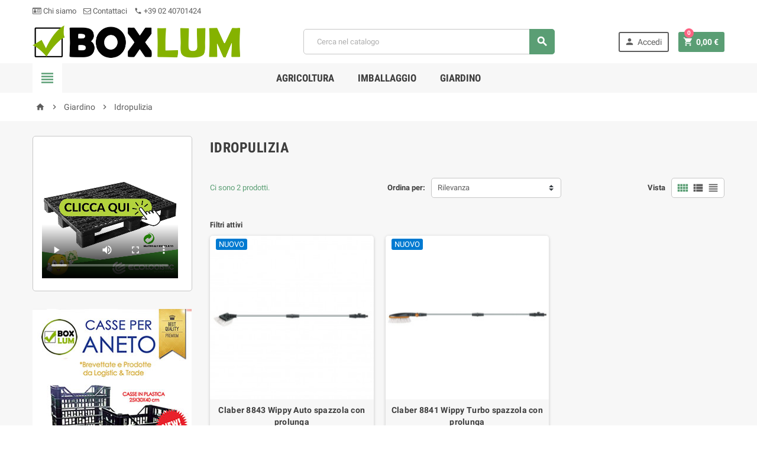

--- FILE ---
content_type: text/html; charset=utf-8
request_url: https://www.boxlum.it/268-Idropulizia
body_size: 15281
content:
<!doctype html>
<html lang="it">
  <head>
    
      
  <meta charset="utf-8">


  <meta http-equiv="x-ua-compatible" content="ie=edge">



  <title>Idropulizia</title>
  <meta name="description" content="">
  <meta name="keywords" content="">
        <link rel="canonical" href="https://www.boxlum.it/268-Idropulizia">
    
                  <link rel="alternate" href="https://www.boxlum.it/268-Idropulizia" hreflang="it">
            



  <meta name="viewport" content="width=device-width, initial-scale=1, shrink-to-fit=no">



  <link rel="icon" type="image/vnd.microsoft.icon" href="/img/favicon.ico?1554188767">
  <link rel="shortcut icon" type="image/x-icon" href="/img/favicon.ico?1554188767">



    <link rel="stylesheet" href="https://www.boxlum.it/themes/ZOneTheme/assets/cache/theme-65e05842.css" type="text/css" media="all">




<!-- Global site tag (gtag.js) - Google Ads: 562916963 -->
<script async src="https://www.googletagmanager.com/gtag/js?id=AW-562916963"></script>
<script>
  window.dataLayer = window.dataLayer || [];
  function gtag(){dataLayer.push(arguments);}
  gtag('js', new Date());
  gtag('config', 'AW-562916963');
</script>



<!-- Event snippet for Acquisto Google ads conversion page -->
<script>
  gtag('event', 'conversion', {
      'send_to': 'AW-562916963/Jaa5CKeUoOwBEOPctYwC',
      'value': 1.0,
      'currency': 'EUR',
      'transaction_id': ''
  });
</script>



    <script type="text/javascript">
        var prestashop = {"cart":{"products":[],"totals":{"total":{"type":"total","label":"Totale","amount":0,"value":"0,00\u00a0\u20ac"},"total_including_tax":{"type":"total","label":"Totale (tasse incl.)","amount":0,"value":"0,00\u00a0\u20ac"},"total_excluding_tax":{"type":"total","label":"Totale (tasse escl.)","amount":0,"value":"0,00\u00a0\u20ac"}},"subtotals":{"products":{"type":"products","label":"Totale parziale","amount":0,"value":"0,00\u00a0\u20ac"},"discounts":null,"shipping":{"type":"shipping","label":"Spedizione","amount":0,"value":"Gratis"},"tax":null},"products_count":0,"summary_string":"0 articoli","vouchers":{"allowed":1,"added":[]},"discounts":[],"minimalPurchase":0,"minimalPurchaseRequired":""},"currency":{"name":"Euro","iso_code":"EUR","iso_code_num":"978","sign":"\u20ac"},"customer":{"lastname":null,"firstname":null,"email":null,"birthday":null,"newsletter":null,"newsletter_date_add":null,"optin":null,"website":null,"company":null,"siret":null,"ape":null,"is_logged":false,"gender":{"type":null,"name":null},"addresses":[]},"language":{"name":"Italiano (Italian)","iso_code":"it","locale":"it-IT","language_code":"it","is_rtl":"0","date_format_lite":"d\/m\/Y","date_format_full":"d\/m\/Y H:i:s","id":1},"page":{"title":"","canonical":"https:\/\/www.boxlum.it\/268-Idropulizia","meta":{"title":"Idropulizia","description":"","keywords":"","robots":"index"},"page_name":"category","body_classes":{"lang-it":true,"lang-rtl":false,"country-IT":true,"currency-EUR":true,"layout-left-column":true,"page-category":true,"tax-display-disabled":true,"category-id-268":true,"category-Idropulizia":true,"category-id-parent-14":true,"category-depth-level-3":true},"admin_notifications":[]},"shop":{"name":"boxlum.it","logo":"\/img\/boxlumit-logo-1554188606.jpg","stores_icon":"\/img\/logo_stores.png","favicon":"\/img\/favicon.ico"},"urls":{"base_url":"https:\/\/www.boxlum.it\/","current_url":"https:\/\/www.boxlum.it\/268-Idropulizia","shop_domain_url":"https:\/\/www.boxlum.it","img_ps_url":"https:\/\/www.boxlum.it\/img\/","img_cat_url":"https:\/\/www.boxlum.it\/img\/c\/","img_lang_url":"https:\/\/www.boxlum.it\/img\/l\/","img_prod_url":"https:\/\/www.boxlum.it\/img\/p\/","img_manu_url":"https:\/\/www.boxlum.it\/img\/m\/","img_sup_url":"https:\/\/www.boxlum.it\/img\/su\/","img_ship_url":"https:\/\/www.boxlum.it\/img\/s\/","img_store_url":"https:\/\/www.boxlum.it\/img\/st\/","img_col_url":"https:\/\/www.boxlum.it\/img\/co\/","img_url":"https:\/\/www.boxlum.it\/themes\/ZOneTheme\/assets\/img\/","css_url":"https:\/\/www.boxlum.it\/themes\/ZOneTheme\/assets\/css\/","js_url":"https:\/\/www.boxlum.it\/themes\/ZOneTheme\/assets\/js\/","pic_url":"https:\/\/www.boxlum.it\/upload\/","pages":{"address":"https:\/\/www.boxlum.it\/indirizzo","addresses":"https:\/\/www.boxlum.it\/indirizzi","authentication":"https:\/\/www.boxlum.it\/login","cart":"https:\/\/www.boxlum.it\/carrello","category":"https:\/\/www.boxlum.it\/index.php?controller=category","cms":"https:\/\/www.boxlum.it\/index.php?controller=cms","contact":"https:\/\/www.boxlum.it\/contattaci","discount":"https:\/\/www.boxlum.it\/buoni-sconto","guest_tracking":"https:\/\/www.boxlum.it\/tracciatura-ospite","history":"https:\/\/www.boxlum.it\/cronologia-ordini","identity":"https:\/\/www.boxlum.it\/dati-personali","index":"https:\/\/www.boxlum.it\/","my_account":"https:\/\/www.boxlum.it\/account","order_confirmation":"https:\/\/www.boxlum.it\/conferma-ordine","order_detail":"https:\/\/www.boxlum.it\/index.php?controller=order-detail","order_follow":"https:\/\/www.boxlum.it\/segui-ordine","order":"https:\/\/www.boxlum.it\/ordine","order_return":"https:\/\/www.boxlum.it\/index.php?controller=order-return","order_slip":"https:\/\/www.boxlum.it\/buono-ordine","pagenotfound":"https:\/\/www.boxlum.it\/pagina-non-trovata","password":"https:\/\/www.boxlum.it\/recupero-password","pdf_invoice":"https:\/\/www.boxlum.it\/index.php?controller=pdf-invoice","pdf_order_return":"https:\/\/www.boxlum.it\/index.php?controller=pdf-order-return","pdf_order_slip":"https:\/\/www.boxlum.it\/index.php?controller=pdf-order-slip","prices_drop":"https:\/\/www.boxlum.it\/offerte","product":"https:\/\/www.boxlum.it\/index.php?controller=product","search":"https:\/\/www.boxlum.it\/ricerca","sitemap":"https:\/\/www.boxlum.it\/Mappa del sito","stores":"https:\/\/www.boxlum.it\/negozi","supplier":"https:\/\/www.boxlum.it\/fornitori","register":"https:\/\/www.boxlum.it\/login?create_account=1","order_login":"https:\/\/www.boxlum.it\/ordine?login=1"},"alternative_langs":{"it":"https:\/\/www.boxlum.it\/268-Idropulizia"},"theme_assets":"\/themes\/ZOneTheme\/assets\/","actions":{"logout":"https:\/\/www.boxlum.it\/?mylogout="},"no_picture_image":{"bySize":{"cart_default":{"url":"https:\/\/www.boxlum.it\/img\/p\/it-default-cart_default.jpg","width":90,"height":90},"small_default":{"url":"https:\/\/www.boxlum.it\/img\/p\/it-default-small_default.jpg","width":90,"height":90},"home_default":{"url":"https:\/\/www.boxlum.it\/img\/p\/it-default-home_default.jpg","width":278,"height":278},"medium_default":{"url":"https:\/\/www.boxlum.it\/img\/p\/it-default-medium_default.jpg","width":455,"height":455},"large_default":{"url":"https:\/\/www.boxlum.it\/img\/p\/it-default-large_default.jpg","width":800,"height":800}},"small":{"url":"https:\/\/www.boxlum.it\/img\/p\/it-default-cart_default.jpg","width":90,"height":90},"medium":{"url":"https:\/\/www.boxlum.it\/img\/p\/it-default-home_default.jpg","width":278,"height":278},"large":{"url":"https:\/\/www.boxlum.it\/img\/p\/it-default-large_default.jpg","width":800,"height":800},"legend":""}},"configuration":{"display_taxes_label":false,"is_catalog":false,"show_prices":true,"opt_in":{"partner":true},"quantity_discount":{"type":"price","label":"Prezzo"},"voucher_enabled":1,"return_enabled":0},"field_required":[],"breadcrumb":{"links":[{"title":"Home","url":"https:\/\/www.boxlum.it\/"},{"title":"Giardino","url":"https:\/\/www.boxlum.it\/14-Giardino"},{"title":"Idropulizia","url":"https:\/\/www.boxlum.it\/268-Idropulizia"}],"count":3},"link":{"protocol_link":"https:\/\/","protocol_content":"https:\/\/"},"time":1768600956,"static_token":"c5c6a67f14e5d10469321627a3b889dd","token":"03ec2e84c579a443eb7a9e025ed33d75"};
        var psr_icon_color = "#F19D76";
        var varCustomActionAddToCart = 1;
        var varCustomActionAddVoucher = 1;
        var varMobileStickyMenu = 0;
        var varPSAjaxCart = 1;
        var varPageProgressBar = 1;
        var varProductPendingRefreshIcon = 1;
        var varSidebarCart = 1;
        var varStickyMenu = 1;
      </script>





  

<style type="text/css">#header .header-logo svg, #header .header-logo img {
  max-height: 73px;
}
#product .page-heading {
  text-transform: none;
}</style>

  <script type="text/javascript">
    (window.gaDevIds=window.gaDevIds||[]).push('d6YPbH');
    (function(i,s,o,g,r,a,m){i['GoogleAnalyticsObject']=r;i[r]=i[r]||function(){
      (i[r].q=i[r].q||[]).push(arguments)},i[r].l=1*new Date();a=s.createElement(o),
      m=s.getElementsByTagName(o)[0];a.async=1;a.src=g;m.parentNode.insertBefore(a,m)
    })(window,document,'script','https://www.google-analytics.com/analytics.js','ga');

          ga('create', 'UA-180659945-1', 'auto');
                  ga('set', 'anonymizeIp', true);
              ga('send', 'pageview');
        ga('require', 'ec');
  </script>

 <!-- START - Google Remarketing + Dynamic - remarketing Code -->

<script type="text/javascript" data-keepinline="true" async src="https://www.googletagmanager.com/gtag/js?id=AW-562916963"></script>
<script type="text/javascript" data-keepinline="true">
    window.dataLayer = window.dataLayer || [];

    function gtag(){dataLayer.push(arguments);}
    gtag('js', new Date());
    
            
    gtag('config', 'AW-562916963');
    gtag('event', 'page_view', {
        'send_to': 'AW-562916963',
                ecomm_prodid: ['1070','1069'],
                ecomm_pagetype: 'category',
                ecomm_category: 'Idropulizia',
                user_id: '592320'                
    });
    
        
</script>

<!-- END - Google Remarketing + Dynamic - remarketing Code -->
<script type="text/javascript">
var _iub = _iub || [];
_iub.csConfiguration = {"askConsentAtCookiePolicyUpdate":true,"countryDetection":true,"enableFadp":true,"enableLgpd":true,"enableTcf":true,"enableUspr":true,"floatingPreferencesButtonDisplay":"bottom-right","googleAdditionalConsentMode":true,"lgpdAppliesGlobally":false,"perPurposeConsent":true,"siteId":1585851,"tcfPurposes":{"2":"consent_only","7":"consent_only","8":"consent_only","9":"consent_only","10":"consent_only"},"usprPurposes":"s,sh,adv,sd8","whitelabel":false,"cookiePolicyId":88618322,"banner":{"acceptButtonDisplay":true,"closeButtonRejects":true,"customizeButtonDisplay":true,"explicitWithdrawal":true,"listPurposes":true,"ownerName":"www.boxlum.it","position":"float-top-center","rejectButtonDisplay":true,"showPurposesToggles":true,"showTotalNumberOfProviders":true}};
_iub.csLangConfiguration = {"it":{"cookiePolicyId":88618322},"en":{"cookiePolicyId":56420697}};
</script>
<script type="text/javascript" src="https://cs.iubenda.com/autoblocking/1585851.js" charset="UTF-8"></script>
<script type="text/javascript" src="//cdn.iubenda.com/cs/tcf/stub-v2.js"></script>
<script type="text/javascript" src="//cdn.iubenda.com/cs/tcf/safe-tcf-v2.js"></script>
<script type="text/javascript" src="//cdn.iubenda.com/cs/gpp/stub.js"></script>
<script type="text/javascript" src="//cdn.iubenda.com/cs/iubenda_cs.js" charset="UTF-8" async></script>
			<script type='text/javascript'>
				var iCallback = function(){};

				if('callback' in _iub.csConfiguration) {
					if('onConsentGiven' in _iub.csConfiguration.callback) iCallback = _iub.csConfiguration.callback.onConsentGiven;

					_iub.csConfiguration.callback.onConsentGiven = function() {
						iCallback();

						jQuery('noscript._no_script_iub').each(function (a, b) { var el = jQuery(b); el.after(el.html()); });
					};
				};
			</script>




    
  </head>

  <body id="category" class="lang-it country-it currency-eur layout-left-column page-category tax-display-disabled category-id-268 category-idropulizia category-id-parent-14 category-depth-level-3 st-wrapper   ">

    
      
    

      <div class="st-menu st-effect-left">
    <div class="st-menu-close d-flex" data-close-st-menu><i class="material-icons">close</i></div>
    <div class="st-menu-title">
      <h4>Menu</h4>
    </div>
    <div id="js-menu-sidebar" class="sidebar-menu">
      <div class="sidebar-categories">
  <div class="category-tree sidebar-category-tree js-sidebar-categories">
    <ul>
          <li>
        <a href="https://www.boxlum.it/10-Agricoltura" title="Agricoltura" data-category-id="10"><span>Agricoltura</span></a>

                  
<div class="collapse-icons js-collapse-trigger">
  <i class="material-icons add">&#xE145;</i>
  <i class="material-icons remove">&#xE15B;</i>
</div>
<div class="category-sub-menu js-sub-categories">
<ul>
    <li>
    <a href="https://www.boxlum.it/26-Agrumi" title="Agrumi" data-category-id="26">Agrumi</a>
      </li>
    <li>
    <a href="https://www.boxlum.it/20-Albicocche" title="Albicocche" data-category-id="20">Albicocche</a>
      </li>
    <li>
    <a href="https://www.boxlum.it/19-Asparagi" title="Asparagi" data-category-id="19">Asparagi</a>
      </li>
    <li>
    <a href="https://www.boxlum.it/78-Ciliege" title="Ciliege" data-category-id="78">Ciliege</a>
      </li>
    <li>
    <a href="https://www.boxlum.it/21-Fragole" title="Fragole" data-category-id="21">Fragole</a>
      </li>
    <li>
    <a href="https://www.boxlum.it/25-Mele" title="Mele" data-category-id="25">Mele</a>
      </li>
    <li>
    <a href="https://www.boxlum.it/22-Meloni" title="Meloni" data-category-id="22">Meloni</a>
      </li>
    <li>
    <a href="https://www.boxlum.it/27-Ortaggi" title="Ortaggi" data-category-id="27">Ortaggi</a>
      </li>
    <li>
    <a href="https://www.boxlum.it/24-Pesche" title="Pesche" data-category-id="24">Pesche</a>
      </li>
    <li>
    <a href="https://www.boxlum.it/28-Pomodori" title="Pomodori" data-category-id="28">Pomodori</a>
      </li>
    <li>
    <a href="https://www.boxlum.it/23-Uva" title="Uva" data-category-id="23">Uva</a>
      </li>
  </ul>
</div>


              </li>
          <li>
        <a href="https://www.boxlum.it/12-Attrezzature" title="Attrezzature" data-category-id="12"><span>Attrezzature</span></a>

                  
<div class="collapse-icons js-collapse-trigger">
  <i class="material-icons add">&#xE145;</i>
  <i class="material-icons remove">&#xE15B;</i>
</div>
<div class="category-sub-menu js-sub-categories">
<ul>
    <li>
    <a href="https://www.boxlum.it/62-Porta-reggia" title="Porta reggia" data-category-id="62">Porta reggia</a>
      </li>
  </ul>
</div>


              </li>
          <li>
        <a href="https://www.boxlum.it/16-Brico" title="Brico" data-category-id="16"><span>Brico</span></a>

                  
<div class="collapse-icons js-collapse-trigger">
  <i class="material-icons add">&#xE145;</i>
  <i class="material-icons remove">&#xE15B;</i>
</div>
<div class="category-sub-menu js-sub-categories">
<ul>
    <li>
    <a href="https://www.boxlum.it/93-Fornelli-a-Gas" title="Fornelli a Gas" data-category-id="93">Fornelli a Gas</a>
      </li>
  </ul>
</div>


              </li>
          <li>
        <a href="https://www.boxlum.it/15-Casa" title="Casa" data-category-id="15"><span>Casa</span></a>

                  
<div class="collapse-icons js-collapse-trigger">
  <i class="material-icons add">&#xE145;</i>
  <i class="material-icons remove">&#xE15B;</i>
</div>
<div class="category-sub-menu js-sub-categories">
<ul>
    <li>
    <a href="https://www.boxlum.it/79-Contenitori-per-alimenti" title="Contenitori per alimenti" data-category-id="79">Contenitori per alimenti</a>
      </li>
    <li>
    <a href="https://www.boxlum.it/82-Detergenza" title="Detergenza" data-category-id="82">Detergenza</a>
          
<div class="collapse-icons js-collapse-trigger">
  <i class="material-icons add">&#xE145;</i>
  <i class="material-icons remove">&#xE15B;</i>
</div>
<div class="category-sub-menu js-sub-categories">
<ul>
    <li>
    <a href="https://www.boxlum.it/167-Detergenti-multiuso" title="Detergenti multiuso" data-category-id="167">Detergenti multiuso</a>
      </li>
    <li>
    <a href="https://www.boxlum.it/163-Salviette-igienizzanti" title="Salviette igienizzanti" data-category-id="163">Salviette igienizzanti</a>
      </li>
  </ul>
</div>


      </li>
    <li>
    <a href="https://www.boxlum.it/80-Sacchetti-per-alimenti" title="Sacchetti per alimenti" data-category-id="80">Sacchetti per alimenti</a>
      </li>
    <li>
    <a href="https://www.boxlum.it/236-Spugna" title="Spugna" data-category-id="236">Spugna</a>
      </li>
  </ul>
</div>


              </li>
          <li>
        <a href="https://www.boxlum.it/14-Giardino" title="Giardino" data-category-id="14"><span>Giardino</span></a>

                  
<div class="collapse-icons js-collapse-trigger">
  <i class="material-icons add">&#xE145;</i>
  <i class="material-icons remove">&#xE15B;</i>
</div>
<div class="category-sub-menu js-sub-categories">
<ul>
    <li>
    <a href="https://www.boxlum.it/64-Contenitori-da-giardino" title="Contenitori da giardino" data-category-id="64">Contenitori da giardino</a>
      </li>
    <li>
    <a href="https://www.boxlum.it/267-Docce-da-giardino" title="Docce da giardino" data-category-id="267">Docce da giardino</a>
      </li>
    <li>
    <a href="https://www.boxlum.it/268-Idropulizia" title="Idropulizia" data-category-id="268">Idropulizia</a>
      </li>
    <li>
    <a href="https://www.boxlum.it/205-Insetticida-e-Pesticida" title="Insetticida e Pesticida" data-category-id="205">Insetticida e Pesticida</a>
      </li>
    <li>
    <a href="https://www.boxlum.it/206-Irrigazione" title="Irrigazione" data-category-id="206">Irrigazione</a>
          
<div class="collapse-icons js-collapse-trigger">
  <i class="material-icons add">&#xE145;</i>
  <i class="material-icons remove">&#xE15B;</i>
</div>
<div class="category-sub-menu js-sub-categories">
<ul>
    <li>
    <a href="https://www.boxlum.it/269-Accessori" title="Accessori" data-category-id="269">Accessori</a>
      </li>
    <li>
    <a href="https://www.boxlum.it/270-Avvolgitubo" title="Avvolgitubo" data-category-id="270">Avvolgitubo</a>
      </li>
    <li>
    <a href="https://www.boxlum.it/272-Elettrovalvole" title="Elettrovalvole" data-category-id="272">Elettrovalvole</a>
      </li>
    <li>
    <a href="https://www.boxlum.it/275-Kit-pronti-alluso" title="Kit pronti all&#039;uso" data-category-id="275">Kit pronti all&#039;uso</a>
      </li>
    <li>
    <a href="https://www.boxlum.it/276-Lance-e-pistole" title="Lance e pistole" data-category-id="276">Lance e pistole</a>
      </li>
    <li>
    <a href="https://www.boxlum.it/278-Prese" title="Prese" data-category-id="278">Prese</a>
      </li>
    <li>
    <a href="https://www.boxlum.it/279-Programmatori" title="Programmatori" data-category-id="279">Programmatori</a>
      </li>
    <li>
    <a href="https://www.boxlum.it/280-Raccordi" title="Raccordi" data-category-id="280">Raccordi</a>
      </li>
    <li>
    <a href="https://www.boxlum.it/282-Tubi-irrigazione" title="Tubi irrigazione" data-category-id="282">Tubi irrigazione</a>
      </li>
  </ul>
</div>


      </li>
    <li>
    <a href="https://www.boxlum.it/207-Sacchi-per-rifiuti" title="Sacchi per rifiuti" data-category-id="207">Sacchi per rifiuti</a>
      </li>
    <li>
    <a href="https://www.boxlum.it/211-Utensili-per-giardino" title="Utensili per giardino" data-category-id="211">Utensili per giardino</a>
          
<div class="collapse-icons js-collapse-trigger">
  <i class="material-icons add">&#xE145;</i>
  <i class="material-icons remove">&#xE15B;</i>
</div>
<div class="category-sub-menu js-sub-categories">
<ul>
    <li>
    <a href="https://www.boxlum.it/308-Pompe-a-pressione-Spruzzatori" title="Pompe a pressione Spruzzatori" data-category-id="308">Pompe a pressione Spruzzatori</a>
      </li>
  </ul>
</div>


      </li>
  </ul>
</div>


              </li>
          <li>
        <a href="https://www.boxlum.it/11-Imballaggio" title="Imballaggio" data-category-id="11"><span>Imballaggio</span></a>

                  
<div class="collapse-icons js-collapse-trigger">
  <i class="material-icons add">&#xE145;</i>
  <i class="material-icons remove">&#xE15B;</i>
</div>
<div class="category-sub-menu js-sub-categories">
<ul>
    <li>
    <a href="https://www.boxlum.it/258-Alveoli" title="Alveoli" data-category-id="258">Alveoli</a>
      </li>
    <li>
    <a href="https://www.boxlum.it/40-Angolari-in-cartone" title="Angolari in cartone" data-category-id="40">Angolari in cartone</a>
      </li>
    <li>
    <a href="https://www.boxlum.it/29-Bins-cartone" title="Bins cartone" data-category-id="29">Bins cartone</a>
      </li>
    <li>
    <a href="https://www.boxlum.it/30-Bins-legno" title="Bins legno" data-category-id="30">Bins legno</a>
      </li>
    <li>
    <a href="https://www.boxlum.it/259-Buste-in-carta" title="Buste in carta" data-category-id="259">Buste in carta</a>
      </li>
    <li>
    <a href="https://www.boxlum.it/45-Carta-asparagi" title="Carta asparagi" data-category-id="45">Carta asparagi</a>
      </li>
    <li>
    <a href="https://www.boxlum.it/46-Carta-sottofondo" title="Carta sottofondo" data-category-id="46">Carta sottofondo</a>
      </li>
    <li>
    <a href="https://www.boxlum.it/47-Cartapanno" title="Cartapanno" data-category-id="47">Cartapanno</a>
      </li>
    <li>
    <a href="https://www.boxlum.it/34-Casse-in-plastica" title="Casse in plastica" data-category-id="34">Casse in plastica</a>
      </li>
    <li>
    <a href="https://www.boxlum.it/256-Cera-per-agrumi" title="Cera per agrumi" data-category-id="256">Cera per agrumi</a>
      </li>
    <li>
    <a href="https://www.boxlum.it/38-Cestini-PET" title="Cestini PET" data-category-id="38">Cestini PET</a>
      </li>
    <li>
    <a href="https://www.boxlum.it/37-Cestini-PP" title="Cestini PP" data-category-id="37">Cestini PP</a>
      </li>
    <li>
    <a href="https://www.boxlum.it/36-Clamshells" title="Clamshells" data-category-id="36">Clamshells</a>
      </li>
    <li>
    <a href="https://www.boxlum.it/48-Copertine-in-polietilene" title="Copertine in polietilene" data-category-id="48">Copertine in polietilene</a>
      </li>
    <li>
    <a href="https://www.boxlum.it/60-Elastici" title="Elastici" data-category-id="60">Elastici</a>
      </li>
    <li>
    <a href="https://www.boxlum.it/49-Etichette" title="Etichette" data-category-id="49">Etichette</a>
      </li>
    <li>
    <a href="https://www.boxlum.it/51-Fascioni" title="Fascioni" data-category-id="51">Fascioni</a>
      </li>
    <li>
    <a href="https://www.boxlum.it/59-Film-estendibile" title="Film estendibile" data-category-id="59">Film estendibile</a>
      </li>
    <li>
    <a href="https://www.boxlum.it/32-Flap-in-cartone" title="Flap in cartone" data-category-id="32">Flap in cartone</a>
      </li>
    <li>
    <a href="https://www.boxlum.it/260-Foglioline-decorative" title="Foglioline decorative" data-category-id="260">Foglioline decorative</a>
      </li>
    <li>
    <a href="https://www.boxlum.it/96-Nastri-imballaggio-adesivi" title="Nastri imballaggio adesivi" data-category-id="96">Nastri imballaggio adesivi</a>
      </li>
    <li>
    <a href="https://www.boxlum.it/50-Nastrini" title="Nastrini" data-category-id="50">Nastrini</a>
      </li>
    <li>
    <a href="https://www.boxlum.it/43-Pallet" title="Pallet" data-category-id="43">Pallet</a>
      </li>
    <li>
    <a href="https://www.boxlum.it/52-Perimetrali-PET" title="Perimetrali PET" data-category-id="52">Perimetrali PET</a>
      </li>
    <li>
    <a href="https://www.boxlum.it/31-Plaform-in-cartone" title="Plaform in cartone" data-category-id="31">Plaform in cartone</a>
      </li>
    <li>
    <a href="https://www.boxlum.it/44-Reggetta" title="Reggetta" data-category-id="44">Reggetta</a>
      </li>
    <li>
    <a href="https://www.boxlum.it/42-Rete" title="Rete" data-category-id="42">Rete</a>
      </li>
    <li>
    <a href="https://www.boxlum.it/315-Scatole-di-cartone" title="Scatole di cartone" data-category-id="315">Scatole di cartone</a>
          
<div class="collapse-icons js-collapse-trigger">
  <i class="material-icons add">&#xE145;</i>
  <i class="material-icons remove">&#xE15B;</i>
</div>
<div class="category-sub-menu js-sub-categories">
<ul>
    <li>
    <a href="https://www.boxlum.it/316-Scatole-di-cartone-avana" title="Scatole di cartone avana" data-category-id="316">Scatole di cartone avana</a>
          
<div class="collapse-icons js-collapse-trigger">
  <i class="material-icons add">&#xE145;</i>
  <i class="material-icons remove">&#xE15B;</i>
</div>
<div class="category-sub-menu js-sub-categories">
<ul>
    <li>
    <a href="https://www.boxlum.it/317-scatole-di-cartone-mononda" title="scatole di cartone mononda" data-category-id="317">scatole di cartone mononda</a>
      </li>
  </ul>
</div>


      </li>
  </ul>
</div>


      </li>
    <li>
    <a href="https://www.boxlum.it/65-Sigilli" title="Sigilli" data-category-id="65">Sigilli</a>
      </li>
    <li>
    <a href="https://www.boxlum.it/54-Spago" title="Spago" data-category-id="54">Spago</a>
      </li>
    <li>
    <a href="https://www.boxlum.it/257-Trucioli" title="Trucioli" data-category-id="257">Trucioli</a>
      </li>
    <li>
    <a href="https://www.boxlum.it/33-Vassoi-in-cartone" title="Vassoi in cartone" data-category-id="33">Vassoi in cartone</a>
      </li>
    <li>
    <a href="https://www.boxlum.it/58-Veline" title="Veline" data-category-id="58">Veline</a>
      </li>
  </ul>
</div>


              </li>
          <li>
        <a href="https://www.boxlum.it/18-Tempo-Libero" title="Tempo Libero" data-category-id="18"><span>Tempo Libero</span></a>

                  
<div class="collapse-icons js-collapse-trigger">
  <i class="material-icons add">&#xE145;</i>
  <i class="material-icons remove">&#xE15B;</i>
</div>
<div class="category-sub-menu js-sub-categories">
<ul>
    <li>
    <a href="https://www.boxlum.it/216-Campeggio" title="Campeggio" data-category-id="216">Campeggio</a>
          
<div class="collapse-icons js-collapse-trigger">
  <i class="material-icons add">&#xE145;</i>
  <i class="material-icons remove">&#xE15B;</i>
</div>
<div class="category-sub-menu js-sub-categories">
<ul>
    <li>
    <a href="https://www.boxlum.it/217-Accessori-Campeggio" title="Accessori Campeggio" data-category-id="217">Accessori Campeggio</a>
      </li>
  </ul>
</div>


      </li>
  </ul>
</div>


              </li>
        </ul>
  </div>
</div>

    </div>
    <div id="js-header-phone-sidebar" class="sidebar-header-phone js-hidden"></div>
    <div id="js-account-sidebar" class="sidebar-account text-center user-info js-hidden"></div>
    <div id="js-language-sidebar" class="sidebar-language js-hidden"></div>
    <div id="js-left-currency-sidebar" class="sidebar-currency js-hidden"></div>
  </div>

    <main id="page" class="st-pusher">

      
              

      <header id="header">
        
          
  <div class="header-banner clearfix">
    

  </div>



  <div class="header-nav clearfix">
    <div class="container">
      <div class="header-nav-wrapper d-flex align-items-center">
        <div class="header-phone js-header-phone-source d-none d-md-block">
	<ul>
<li><a href="https://www.boxlum.it/content/4-about-us"><i class="fa fa-id-card-o"></i> Chi siamo</a></li>
<li><a href="https://www.boxlum.it/it/contattaci"><i class="fa fa-envelope-o"></i> Contattaci</a></li>
<li><a href="+390240701424"><i class="material-icons">call</i> +39 02 40701424</a></li>
</ul>
</div>

      </div>
    </div>
  </div>



  <div class="main-header clearfix">
    <div class="container">
      <div class="header-wrapper d-md-flex align-items-md-center">

        
          <div class="header-logo">
            <a class="logo" href="https://www.boxlum.it/">
                              <img src="https://www.boxlum.it/img/boxlumit-logo-1554188606.jpg" alt="boxlum.it" title="boxlum.it" width="694" height="109">
                          </a>
          </div>
        

        
          <div class="header-right" data-mobile-sticky>
            <div class="mobile-trigger-wrapper d-flex d-md-none">
              <div class="mobile-left-nav-trigger" data-left-nav-trigger>
                <div class="left-nav-icon d-flex align-items-center justify-content-center">
                  <i class="material-icons">&#xE8EE;</i>
                </div>
              </div>
              <div class="mobile-menu d-none">
                <div id="mobile-menu-icon" class="mobile-menu-icon d-flex align-items-center justify-content-center">
                  <i class="material-icons">&#xE871;</i>
                </div>
              </div>
            </div>
            <div class="display-top align-items-center d-flex flex-lg-nowrap flex-md-wrap justify-content-end justify-content-lg-center">
              <!-- Block search module TOP -->
<div class="searchbar-wrapper">
  <div id="search_widget" class="js-search-source" data-search-controller-url="//www.boxlum.it/ricerca">
    <div class="search-widget">
      <form method="get" action="//www.boxlum.it/ricerca">
        <input type="hidden" name="controller" value="search">
        <input class="form-control" type="text" name="s" value="" placeholder="Cerca nel catalogo" aria-label="Cerca">
        <button type="submit" class="btn-primary">
          <i class="material-icons search">&#xE8B6;</i>
        </button>
      </form>
    </div>
  </div>
</div>
<!-- /Block search module TOP -->
<div class="customer-signin-module">
  <div class="user-info">
    <ul>
          <li>
        <div class="js-account-source">
          <a
            href="https://www.boxlum.it/account"
            title="Accedi al tuo account cliente"
            rel="nofollow"
            class="btn-teriary account-link"
          >
            <i class="material-icons">&#xE7FD;</i>
            <span>Accedi</span>
          </a>
        </div>
      </li>
        </ul>
  </div>
</div><div class="shopping-cart-module">
  <div class="blockcart cart-preview" data-refresh-url="//www.boxlum.it/module/ps_shoppingcart/ajax" data-sidebar-cart-trigger>
    <ul class="cart-header"><li data-sticky-cart-source>
      <a rel="nofollow" href="//www.boxlum.it/carrello?action=show" class="cart-link btn-primary">
        <i class="material-icons">&#xE8CC;</i>
        <span class="cart-total-value">0,00 €</span>
        <span class="cart-products-count">0</span>
      </a>
    </li></ul>
    <div class="cart-dropdown" data-shopping-cart-source>
      <div class="cart-dropdown-wrapper">
        <div class="cart-title">
          <h4>Carrello</h4>
        </div>
                  <div class="no-items">
            Non ci sono più articoli nel tuo carrello
          </div>
              </div>
      <div class="js-cart-update-quantity page-loading-overlay cart-overview-loading">
        <div class="page-loading-backdrop d-flex align-items-center justify-content-center">
          <span class="uil-spin-css"><span><span></span></span><span><span></span></span><span><span></span></span><span><span></span></span><span><span></span></span><span><span></span></span><span><span></span></span><span><span></span></span></span>
        </div>
      </div>
    </div>
  </div>
</div>

            </div>
            <div id="dropdown-mobile-menu" class="mobile-menu-content">
              
            </div>
            <div class="sticky-background"></div>
          </div>
        

      </div>
    </div>
  </div>



  <div class="header-bottom clearfix">
    <div class="header-main-menu" id="header-main-menu" data-sticky-menu>
      <div class="container">
        <div class="header-main-menu-wrapper">
                      <div class="left-nav-trigger-wrapper d-none d-md-block">
              <div class="left-nav-trigger" data-left-nav-trigger>
                <div class="left-nav-icon d-flex align-items-center justify-content-center">
                  <i class="material-icons">&#xE8EE;</i>
                </div>
              </div>
            </div>
                    <div class="amega-menu d-none d-md-block">
<div id="amegamenu" class="">
  <ul class="anav-top">
    <li class="amenu-item mm-2 plex">
    <a href="https://www.boxlum.it/10-Agricoltura" class="amenu-link" >      Agricoltura
          </a>
        <div class="adropdown adropdown-5" >
      <div class="dropdown-bgimage" ></div>
      
      <div class="dropdown-wrapper">
                            <div class="dropdown-content acontent-5 dd-13 category-horizontally">
                                          <div class="categories-grid">
                                      <div class="category-item">
  <!---->
      <h5 class="category-title"><a href="https://www.boxlum.it/26-Agrumi">Agrumi</a></h5>
    </div>
                                      <div class="category-item">
  <!---->
      <h5 class="category-title"><a href="https://www.boxlum.it/20-Albicocche">Albicocche</a></h5>
    </div>
                                      <div class="category-item">
  <!---->
      <h5 class="category-title"><a href="https://www.boxlum.it/19-Asparagi">Asparagi</a></h5>
    </div>
                                      <div class="category-item">
  <!---->
      <h5 class="category-title"><a href="https://www.boxlum.it/78-Ciliege">Ciliege</a></h5>
    </div>
                                      <div class="category-item">
  <!---->
      <h5 class="category-title"><a href="https://www.boxlum.it/21-Fragole">Fragole</a></h5>
    </div>
                                      <div class="category-item">
  <!---->
      <h5 class="category-title"><a href="https://www.boxlum.it/25-Mele">Mele</a></h5>
    </div>
                                      <div class="category-item">
  <!---->
      <h5 class="category-title"><a href="https://www.boxlum.it/22-Meloni">Meloni</a></h5>
    </div>
                                      <div class="category-item">
  <!---->
      <h5 class="category-title"><a href="https://www.boxlum.it/27-Ortaggi">Ortaggi</a></h5>
    </div>
                                      <div class="category-item">
  <!---->
      <h5 class="category-title"><a href="https://www.boxlum.it/24-Pesche">Pesche</a></h5>
    </div>
                                      <div class="category-item">
  <!---->
      <h5 class="category-title"><a href="https://www.boxlum.it/28-Pomodori">Pomodori</a></h5>
    </div>
                                      <div class="category-item">
  <!---->
      <h5 class="category-title"><a href="https://www.boxlum.it/23-Uva">Uva</a></h5>
    </div>
                                  </div>
              
                      </div>
                        </div>
    </div>
      </li>
    <li class="amenu-item mm-3 plex">
    <a href="https://www.boxlum.it/11-Imballaggio" class="amenu-link" >      Imballaggio
          </a>
        <div class="adropdown adropdown-5" >
      <div class="dropdown-bgimage" ></div>
      
      <div class="dropdown-wrapper">
                            <div class="dropdown-content acontent-5 dd-21 category-horizontally">
                                          <div class="categories-grid">
                                      <div class="category-item">
  <!---->
      <h5 class="category-title"><a href="https://www.boxlum.it/258-Alveoli">Alveoli</a></h5>
    </div>
                                      <div class="category-item">
  <!---->
      <h5 class="category-title"><a href="https://www.boxlum.it/40-Angolari-in-cartone">Angolari in cartone</a></h5>
    </div>
                                      <div class="category-item">
  <!---->
      <h5 class="category-title"><a href="https://www.boxlum.it/41-Angolari-in-PVC">Angolari in PVC</a></h5>
    </div>
                                      <div class="category-item">
  <!---->
      <h5 class="category-title"><a href="https://www.boxlum.it/29-Bins-cartone">Bins cartone</a></h5>
    </div>
                                      <div class="category-item">
  <!---->
      <h5 class="category-title"><a href="https://www.boxlum.it/30-Bins-legno">Bins legno</a></h5>
    </div>
                                      <div class="category-item">
  <!---->
      <h5 class="category-title"><a href="https://www.boxlum.it/259-Buste-in-carta">Buste in carta</a></h5>
    </div>
                                      <div class="category-item">
  <!---->
      <h5 class="category-title"><a href="https://www.boxlum.it/45-Carta-asparagi">Carta asparagi</a></h5>
    </div>
                                      <div class="category-item">
  <!---->
      <h5 class="category-title"><a href="https://www.boxlum.it/46-Carta-sottofondo">Carta sottofondo</a></h5>
    </div>
                                      <div class="category-item">
  <!---->
      <h5 class="category-title"><a href="https://www.boxlum.it/47-Cartapanno">Cartapanno</a></h5>
    </div>
                                      <div class="category-item">
  <!---->
      <h5 class="category-title"><a href="https://www.boxlum.it/35-Casse-in-legno">Casse in legno</a></h5>
    </div>
                                      <div class="category-item">
  <!---->
      <h5 class="category-title"><a href="https://www.boxlum.it/34-Casse-in-plastica">Casse in plastica</a></h5>
    </div>
                                      <div class="category-item">
  <!---->
      <h5 class="category-title"><a href="https://www.boxlum.it/256-Cera-per-agrumi">Cera per agrumi</a></h5>
    </div>
                                      <div class="category-item">
  <!---->
      <h5 class="category-title"><a href="https://www.boxlum.it/38-Cestini-PET">Cestini PET</a></h5>
    </div>
                                      <div class="category-item">
  <!---->
      <h5 class="category-title"><a href="https://www.boxlum.it/37-Cestini-PP">Cestini PP</a></h5>
    </div>
                                      <div class="category-item">
  <!---->
      <h5 class="category-title"><a href="https://www.boxlum.it/36-Clamshells">Clamshells</a></h5>
    </div>
                                      <div class="category-item">
  <!---->
      <h5 class="category-title"><a href="https://www.boxlum.it/39-Contenitori-alveolari">Contenitori alveolari</a></h5>
    </div>
                                      <div class="category-item">
  <!---->
      <h5 class="category-title"><a href="https://www.boxlum.it/48-Copertine-in-polietilene">Copertine in polietilene</a></h5>
    </div>
                                      <div class="category-item">
  <!---->
      <h5 class="category-title"><a href="https://www.boxlum.it/56-Croci">Croci</a></h5>
    </div>
                                      <div class="category-item">
  <!---->
      <h5 class="category-title"><a href="https://www.boxlum.it/60-Elastici">Elastici</a></h5>
    </div>
                                      <div class="category-item">
  <!---->
      <h5 class="category-title"><a href="https://www.boxlum.it/49-Etichette">Etichette</a></h5>
    </div>
                                      <div class="category-item">
  <!---->
      <h5 class="category-title"><a href="https://www.boxlum.it/51-Fascioni">Fascioni</a></h5>
    </div>
                                      <div class="category-item">
  <!---->
      <h5 class="category-title"><a href="https://www.boxlum.it/59-Film-estendibile">Film estendibile</a></h5>
    </div>
                                      <div class="category-item">
  <!---->
      <h5 class="category-title"><a href="https://www.boxlum.it/32-Flap-in-cartone">Flap in cartone</a></h5>
    </div>
                                      <div class="category-item">
  <!---->
      <h5 class="category-title"><a href="https://www.boxlum.it/260-Foglioline-decorative">Foglioline decorative</a></h5>
    </div>
                                      <div class="category-item">
  <!---->
      <h5 class="category-title"><a href="https://www.boxlum.it/96-Nastri-imballaggio-adesivi">Nastri imballaggio adesivi</a></h5>
    </div>
                                      <div class="category-item">
  <!---->
      <h5 class="category-title"><a href="https://www.boxlum.it/50-Nastrini">Nastrini</a></h5>
    </div>
                                      <div class="category-item">
  <!---->
      <h5 class="category-title"><a href="https://www.boxlum.it/43-Pallet">Pallet</a></h5>
    </div>
                                      <div class="category-item">
  <!---->
      <h5 class="category-title"><a href="https://www.boxlum.it/52-Perimetrali-PET">Perimetrali PET</a></h5>
    </div>
                                      <div class="category-item">
  <!---->
      <h5 class="category-title"><a href="https://www.boxlum.it/31-Plaform-in-cartone">Plaform in cartone</a></h5>
    </div>
                                      <div class="category-item">
  <!---->
      <h5 class="category-title"><a href="https://www.boxlum.it/212-Pluriball">Pluriball</a></h5>
    </div>
                                      <div class="category-item">
  <!---->
      <h5 class="category-title"><a href="https://www.boxlum.it/44-Reggetta">Reggetta</a></h5>
    </div>
                                      <div class="category-item">
  <!---->
      <h5 class="category-title"><a href="https://www.boxlum.it/42-Rete">Rete</a></h5>
    </div>
                                      <div class="category-item">
  <!---->
      <h5 class="category-title"><a href="https://www.boxlum.it/53-Rete-estrusa">Rete estrusa</a></h5>
    </div>
                                      <div class="category-item">
  <!---->
      <h5 class="category-title"><a href="https://www.boxlum.it/315-Scatole-di-cartone">Scatole di cartone</a></h5>
        <ul class="category-subs">
              <li>
          <a href="https://www.boxlum.it/316-Scatole-di-cartone-avana"><span>Scatole di cartone avana</span></a>
        </li>
          </ul>
  </div>
                                      <div class="category-item">
  <!---->
      <h5 class="category-title"><a href="https://www.boxlum.it/65-Sigilli">Sigilli</a></h5>
    </div>
                                      <div class="category-item">
  <!---->
      <h5 class="category-title"><a href="https://www.boxlum.it/57-Sottofondi">Sottofondi</a></h5>
    </div>
                                      <div class="category-item">
  <!---->
      <h5 class="category-title"><a href="https://www.boxlum.it/54-Spago">Spago</a></h5>
    </div>
                                      <div class="category-item">
  <!---->
      <h5 class="category-title"><a href="https://www.boxlum.it/237-Spugna-per-imballaggio">Spugna per imballaggio</a></h5>
    </div>
                                      <div class="category-item">
  <!---->
      <h5 class="category-title"><a href="https://www.boxlum.it/257-Trucioli">Trucioli</a></h5>
    </div>
                                      <div class="category-item">
  <!---->
      <h5 class="category-title"><a href="https://www.boxlum.it/33-Vassoi-in-cartone">Vassoi in cartone</a></h5>
    </div>
                                      <div class="category-item">
  <!---->
      <h5 class="category-title"><a href="https://www.boxlum.it/58-Veline">Veline</a></h5>
    </div>
                                  </div>
              
                      </div>
                        </div>
    </div>
      </li>
    <li class="amenu-item mm-5 plex">
    <a href="https://www.boxlum.it/14-Giardino" class="amenu-link" >      Giardino
          </a>
        <div class="adropdown adropdown-5" >
      <div class="dropdown-bgimage" ></div>
      
      <div class="dropdown-wrapper">
                            <div class="dropdown-content acontent-5 dd-23 category-horizontally">
                                          <div class="categories-grid">
                                      <div class="category-item">
  <!---->
      <h5 class="category-title"><a href="https://www.boxlum.it/203-Accessori-di-protezione-da-animali">Accessori di protezione da animali</a></h5>
    </div>
                                      <div class="category-item">
  <!---->
      <h5 class="category-title"><a href="https://www.boxlum.it/74-Copertura">Copertura</a></h5>
    </div>
                                      <div class="category-item">
  <!---->
      <h5 class="category-title"><a href="https://www.boxlum.it/206-Irrigazione">Irrigazione</a></h5>
        <ul class="category-subs">
              <li>
          <a href="https://www.boxlum.it/269-Accessori"><span>Accessori</span></a>
        </li>
              <li>
          <a href="https://www.boxlum.it/270-Avvolgitubo"><span>Avvolgitubo</span></a>
        </li>
              <li>
          <a href="https://www.boxlum.it/272-Elettrovalvole"><span>Elettrovalvole</span></a>
        </li>
              <li>
          <a href="https://www.boxlum.it/275-Kit-pronti-alluso"><span>Kit pronti all&#039;uso</span></a>
        </li>
              <li>
          <a href="https://www.boxlum.it/276-Lance-e-pistole"><span>Lance e pistole</span></a>
        </li>
              <li>
          <a href="https://www.boxlum.it/278-Prese"><span>Prese</span></a>
        </li>
              <li>
          <a href="https://www.boxlum.it/279-Programmatori"><span>Programmatori</span></a>
        </li>
              <li>
          <a href="https://www.boxlum.it/280-Raccordi"><span>Raccordi</span></a>
        </li>
              <li>
          <a href="https://www.boxlum.it/282-Tubi-irrigazione"><span>Tubi irrigazione</span></a>
        </li>
          </ul>
  </div>
                                      <div class="category-item">
  <!---->
      <h5 class="category-title"><a href="https://www.boxlum.it/207-Sacchi-per-rifiuti">Sacchi per rifiuti</a></h5>
    </div>
                                  </div>
              
                      </div>
                        </div>
    </div>
      </li>
    </ul>
</div>
</div>

          <div class="sticky-icon-cart" data-sticky-cart data-sidebar-cart-trigger></div>
        </div>
      </div>
    </div>
  </div>

        
      </header>

      <div id="_desktop_breadcrumb" class="desktop-breadcrumb d-none d-md-block">
        

<nav class="breadcrumb-wrapper">
  <div class="container">
    <ol class="breadcrumb" data-depth="3" itemscope itemtype="http://schema.org/BreadcrumbList">
      
                  
            <li class="breadcrumb-item" itemprop="itemListElement" itemscope itemtype="http://schema.org/ListItem">
                            <a itemprop="item" href="https://www.boxlum.it/">
                                  <i class="material-icons home">home</i>
                                  <span itemprop="name">Home</span>
              </a>
              <meta itemprop="position" content="1">
            </li>
          
                  
            <li class="breadcrumb-item" itemprop="itemListElement" itemscope itemtype="http://schema.org/ListItem">
                              <span class="separator material-icons">&#xE409;</span>
                            <a itemprop="item" href="https://www.boxlum.it/14-Giardino">
                                  <span itemprop="name">Giardino</span>
              </a>
              <meta itemprop="position" content="2">
            </li>
          
                  
            <li class="breadcrumb-item" itemprop="itemListElement" itemscope itemtype="http://schema.org/ListItem">
                              <span class="separator material-icons">&#xE409;</span>
                            <a itemprop="item" href="https://www.boxlum.it/268-Idropulizia">
                                  <span itemprop="name">Idropulizia</span>
              </a>
              <meta itemprop="position" content="3">
            </li>
          
              
    </ol>
  </div>
</nav>

      </div>

      <section id="wrapper">

        
          
<aside id="notifications">
  <div class="container">
    
    
    
      </div>
</aside>
        

        

        

        
          <div class="main-content">
            <div class="container">
              <div class="row row-left-center-right">

                
                  <div id="left-column" class="sidebar-column col-12 col-md-4 col-lg-3">
                    <div class="column-wrapper">
                      <div class="aone-column">
      <div class="column-block md-bottom clearfix ">
              <div class="static-html typo">
          <p></p>
<p></p>
<p></p>
<p></p>
<p></p><video width="230" height="230" controls="">
<source src="/img/cms/video%20pedana.mp4" type="video/mp4"></source>
<source src="pedana%20plastica%20brevettata%20salvaspazio%20ecologistic"></source>
</video>
        </div>
          </div>
      <div class="column-block md-bottom clearfix no-box">
              <div class="static-html typo">
          <div class="banner"><a href="https://www.boxlum.it/it/ricerca?controller=search&amp;s=ANETO" target="_blank" rel="noreferrer noopener"><img src="https://www.boxlum.it/img/cms/aneto.jpg" width="269" height="350" alt="cassa aneto" /></a>     <a href="https://youtu.be/L7WACGb8Z1w" target="_blank" rel="noreferrer noopener"><img src="https://www.boxlum.it/img/cms/vaschetta%20fragole%20ecologistic%20sapori%20italiani.png" width="250" height="250" alt="vaschetta fragole ecologistic sapori italiani.png" /></a></div>
        </div>
          </div>
      <div class="column-block md-bottom clearfix ">
              <h4 class="column-title">Special Products</h4>

                  
    
  <div class="product-list-margin">
    <div class="product-list">
      <div
        class="product-list-wrapper clearfix thumbnail-top columns-slick js-column-block-slider"
        id="aSlickColumn3"
        data-slickoptions="{&quot;slidesToShow&quot;:1,&quot;speed&quot;:1000,&quot;autoplay&quot;:true,&quot;dots&quot;:true,&quot;arrows&quot;:false,&quot;rtl&quot;:false}"
      >
                  
<article class="product-miniature product-simple product-style" data-id-product="1015" data-id-product-attribute="0">
  <div class="product-container">
    <div class="first-block">
      
        <div class="product-thumbnail">
          <a href="https://www.boxlum.it/Accessori/1015-551492-claber-91037-valvola-di-drenaggio-con-raccordo-16-mm-irrigazione-a-goccia-8000625910373.html" class="product-cover-link">
                                        
                              <img
                  src       = "[data-uri]"
                  data-original  = "https://www.boxlum.it/15080-home_default/551492-claber-91037-valvola-di-drenaggio-con-raccordo-16-mm-irrigazione-a-goccia.jpg"
                  alt       = "Claber 91037 valvola di drenaggio con raccordo 16 mm irrigazione a goccia"
                  title     = "Claber 91037 valvola di drenaggio con raccordo 16 mm irrigazione a goccia"
                  class     = "img-fluid js-lazy"
                  width     = "278"
                  height    = "278"
                >
                                    </a>
        </div>
      
    </div>

    <div class="second-block">
      
        <h5 class="product-name" title="Claber 91037 valvola di drenaggio con raccordo 16 mm irrigazione a goccia"><a href="https://www.boxlum.it/Accessori/1015-551492-claber-91037-valvola-di-drenaggio-con-raccordo-16-mm-irrigazione-a-goccia-8000625910373.html">Claber 91037 valvola di drenaggio con raccordo 16 mm irrigazione a goccia</a></h5>
      

      
                  <div class="product-price-and-shipping d-flex flex-wrap align-items-center">
            <span class="price product-price">12,35 €</span>

                      </div>
              
    </div>
  </div>
</article>
                  
<article class="product-miniature product-simple product-style" data-id-product="1014" data-id-product-attribute="0">
  <div class="product-container">
    <div class="first-block">
      
        <div class="product-thumbnail">
          <a href="https://www.boxlum.it/Lance-e-pistole/1014-551491-claber-9567-metal-jet-confort-lancia-a-pistola-regolabile-8000625095674.html" class="product-cover-link">
                                        
                              <img
                  src       = "[data-uri]"
                  data-original  = "https://www.boxlum.it/2703-home_default/551491-claber-9567-metal-jet-confort-lancia-a-pistola-regolabile.jpg"
                  alt       = "Claber 9567 Metal-Jet Confort lancia a pistola regolabile"
                  title     = "Claber 9567 Metal-Jet Confort lancia a pistola regolabile"
                  class     = "img-fluid js-lazy"
                  width     = "278"
                  height    = "278"
                >
                                    </a>
        </div>
      
    </div>

    <div class="second-block">
      
        <h5 class="product-name" title="Claber 9567 Metal-Jet Confort lancia a pistola regolabile"><a href="https://www.boxlum.it/Lance-e-pistole/1014-551491-claber-9567-metal-jet-confort-lancia-a-pistola-regolabile-8000625095674.html">Claber 9567 Metal-Jet Confort lancia a pistola regolabile</a></h5>
      

      
                  <div class="product-price-and-shipping d-flex flex-wrap align-items-center">
            <span class="price product-price">31,35 €</span>

                      </div>
              
    </div>
  </div>
</article>
                  
<article class="product-miniature product-simple product-style" data-id-product="1013" data-id-product-attribute="0">
  <div class="product-container">
    <div class="first-block">
      
        <div class="product-thumbnail">
          <a href="https://www.boxlum.it/Programmatori/1013-551490-claber-8022-programmatore-aqua-home-4-6-8-per-irrigazione-interrata-8000625080229.html" class="product-cover-link">
                                        
                              <img
                  src       = "[data-uri]"
                  data-original  = "https://www.boxlum.it/11403-home_default/551490-claber-8022-programmatore-aqua-home-4-6-8-per-irrigazione-interrata.jpg"
                  alt       = "Claber 8022 Programmatore Aqua-Home 4-6-8 per irrigazione interrata"
                  title     = "Claber 8022 Programmatore Aqua-Home 4-6-8 per irrigazione interrata"
                  class     = "img-fluid js-lazy"
                  width     = "278"
                  height    = "278"
                >
                                    </a>
        </div>
      
    </div>

    <div class="second-block">
      
        <h5 class="product-name" title="Claber 8022 Programmatore Aqua-Home 4-6-8 per irrigazione interrata"><a href="https://www.boxlum.it/Programmatori/1013-551490-claber-8022-programmatore-aqua-home-4-6-8-per-irrigazione-interrata-8000625080229.html">Claber 8022 Programmatore Aqua-Home 4-6-8 per irrigazione interrata</a></h5>
      

      
                  <div class="product-price-and-shipping d-flex flex-wrap align-items-center">
            <span class="price product-price">74,10 €</span>

                      </div>
              
    </div>
  </div>
</article>
                  
<article class="product-miniature product-simple product-style" data-id-product="101" data-id-product-attribute="0">
  <div class="product-container">
    <div class="first-block">
      
        <div class="product-thumbnail">
          <a href="https://www.boxlum.it/Buste-in-carta/101-550031-buste-di-carta-avana-cm-18x10x125-taglio-ondulato-per-frutta--800-pezzi-8058269920180.html" class="product-cover-link">
                                        
                              <img
                  src       = "[data-uri]"
                  data-original  = "https://www.boxlum.it/14887-home_default/550031-buste-di-carta-avana-cm-18x10x125-taglio-ondulato-per-frutta--800-pezzi.jpg"
                  alt       = "Buste di Carta Avana cm 18x10x12,5 Taglio Ondulato Per Frutta  800 Pezzi"
                  title     = "Buste di Carta Avana cm 18x10x12,5 Taglio Ondulato Per Frutta  800 Pezzi"
                  class     = "img-fluid js-lazy"
                  width     = "278"
                  height    = "278"
                >
                                    </a>
        </div>
      
    </div>

    <div class="second-block">
      
        <h5 class="product-name" title="Buste di Carta Avana cm 18x10x12,5 Taglio Ondulato Per Frutta  800 Pezzi"><a href="https://www.boxlum.it/Buste-in-carta/101-550031-buste-di-carta-avana-cm-18x10x125-taglio-ondulato-per-frutta--800-pezzi-8058269920180.html">Buste di Carta Avana cm 18x10x12,5 Taglio Ondulato Per Frutta  800 Pezzi</a></h5>
      

      
                  <div class="product-price-and-shipping d-flex flex-wrap align-items-center">
            <span class="price product-price">279,00 €</span>

                      </div>
              
    </div>
  </div>
</article>
                  
<article class="product-miniature product-simple product-style" data-id-product="100" data-id-product-attribute="0">
  <div class="product-container">
    <div class="first-block">
      
        <div class="product-thumbnail">
          <a href="https://www.boxlum.it/Reggetta/100-550078-set-reggia-bianca-4-bobine-da-900-metri-e-carrello-portareggia-pptex-telaio-robusto-diametro-interno-mm-62-8058269920982.html" class="product-cover-link">
                                        
                              <img
                  src       = "[data-uri]"
                  data-original  = "https://www.boxlum.it/2584-home_default/550078-set-reggia-bianca-4-bobine-da-900-metri-e-carrello-portareggia-pptex-telaio-robusto-diametro-interno-mm-62.jpg"
                  alt       = "Set Reggia Bianca 4 Bobine da 900 Metri E Carrello Portareggia PP/TEX Telaio Robusto Diametro interno mm 62"
                  title     = "Set Reggia Bianca 4 Bobine da 900 Metri E Carrello Portareggia PP/TEX Telaio Robusto Diametro interno mm 62"
                  class     = "img-fluid js-lazy"
                  width     = "278"
                  height    = "278"
                >
                                    </a>
        </div>
      
    </div>

    <div class="second-block">
      
        <h5 class="product-name" title="Set Reggia Bianca 4 Bobine da 900 Metri E Carrello Portareggia PP/TEX Telaio Robusto Diametro interno mm 62"><a href="https://www.boxlum.it/Reggetta/100-550078-set-reggia-bianca-4-bobine-da-900-metri-e-carrello-portareggia-pptex-telaio-robusto-diametro-interno-mm-62-8058269920982.html">Set Reggia Bianca 4 Bobine da 900 Metri E Carrello Portareggia PP/TEX Telaio Robusto Diametro interno mm 62</a></h5>
      

      
                  <div class="product-price-and-shipping d-flex flex-wrap align-items-center">
            <span class="price product-price">289,00 €</span>

                      </div>
              
    </div>
  </div>
</article>
                  
<article class="product-miniature product-simple product-style" data-id-product="67" data-id-product-attribute="8254">
  <div class="product-container">
    <div class="first-block">
      
        <div class="product-thumbnail">
          <a href="https://www.boxlum.it/Angolari-in-cartone/67-8254-550028-angolari-in-cartone-pressato-rivestiti-bianchi-per-imballaggio.html#/8-colore-bianco/42-confezione-1_pz/61-spessore-mm_3/64-dimensioni-mm_35x35/65-altezza-mt_20" class="product-cover-link">
                                        
                              <img
                  src       = "[data-uri]"
                  data-original  = "https://www.boxlum.it/14960-home_default/550028-angolari-in-cartone-pressato-rivestiti-bianchi-per-imballaggio.jpg"
                  alt       = "Angolari in Cartone Pressato Rivestiti Bianchi Per Imballaggio"
                  title     = "Angolari in Cartone Pressato Rivestiti Bianchi Per Imballaggio"
                  class     = "img-fluid js-lazy"
                  width     = "278"
                  height    = "278"
                >
                                    </a>
        </div>
      
    </div>

    <div class="second-block">
      
        <h5 class="product-name" title="Angolari in Cartone Pressato Rivestiti Bianchi Per Imballaggio"><a href="https://www.boxlum.it/Angolari-in-cartone/67-8254-550028-angolari-in-cartone-pressato-rivestiti-bianchi-per-imballaggio.html#/8-colore-bianco/42-confezione-1_pz/61-spessore-mm_3/64-dimensioni-mm_35x35/65-altezza-mt_20">Angolari in Cartone Pressato Rivestiti Bianchi Per Imballaggio</a></h5>
      

      
                  <div class="product-price-and-shipping d-flex flex-wrap align-items-center">
            <span class="price product-price">0,79 €</span>

                      </div>
              
    </div>
  </div>
</article>
                  
<article class="product-miniature product-simple product-style" data-id-product="111" data-id-product-attribute="0">
  <div class="product-container">
    <div class="first-block">
      
        <div class="product-thumbnail">
          <a href="https://www.boxlum.it/Film-estendibile/111-550001-film-estensibile-manuale-trasparente-altezza-cm-50-8058269920036.html" class="product-cover-link">
                                        
                              <img
                  src       = "[data-uri]"
                  data-original  = "https://www.boxlum.it/159-home_default/550001-film-estensibile-manuale-trasparente-altezza-cm-50.jpg"
                  alt       = "Film Estensibile Manuale Trasparente Altezza Cm 50"
                  title     = "Film Estensibile Manuale Trasparente Altezza Cm 50"
                  class     = "img-fluid js-lazy"
                  width     = "278"
                  height    = "278"
                >
                                    </a>
        </div>
      
    </div>

    <div class="second-block">
      
        <h5 class="product-name" title="Film Estensibile Manuale Trasparente Altezza Cm 50"><a href="https://www.boxlum.it/Film-estendibile/111-550001-film-estensibile-manuale-trasparente-altezza-cm-50-8058269920036.html">Film Estensibile Manuale Trasparente Altezza Cm 50</a></h5>
      

      
                  <div class="product-price-and-shipping d-flex flex-wrap align-items-center">
            <span class="price product-price">19,90 €</span>

                      </div>
              
    </div>
  </div>
</article>
                  
<article class="product-miniature product-simple product-style" data-id-product="1743" data-id-product-attribute="0">
  <div class="product-container">
    <div class="first-block">
      
        <div class="product-thumbnail">
          <a href="https://www.boxlum.it/Vassoi-in-cartone/1743-552502-vassoi-cartone-avana-pezzi-800-con-coperchi-trasparenti-frutta-verdura-1-kg--8059300930656.html" class="product-cover-link">
                                        
                              <img
                  src       = "[data-uri]"
                  data-original  = "https://www.boxlum.it/13208-home_default/552502-vassoi-cartone-avana-pezzi-800-con-coperchi-trasparenti-frutta-verdura-1-kg-.jpg"
                  alt       = "Vassoi Cartone Avana Pezzi 800 con Coperchi Trasparenti Frutta Verdura 1 kg "
                  title     = "Vassoi Cartone Avana Pezzi 800 con Coperchi Trasparenti Frutta Verdura 1 kg "
                  class     = "img-fluid js-lazy"
                  width     = "278"
                  height    = "278"
                >
                                    </a>
        </div>
      
    </div>

    <div class="second-block">
      
        <h5 class="product-name" title="Vassoi Cartone Avana Pezzi 800 con Coperchi Trasparenti Frutta Verdura 1 kg "><a href="https://www.boxlum.it/Vassoi-in-cartone/1743-552502-vassoi-cartone-avana-pezzi-800-con-coperchi-trasparenti-frutta-verdura-1-kg--8059300930656.html">Vassoi Cartone Avana Pezzi 800 con Coperchi Trasparenti Frutta Verdura 1 kg </a></h5>
      

      
                  <div class="product-price-and-shipping d-flex flex-wrap align-items-center">
            <span class="price product-price">355,00 €</span>

                      </div>
              
    </div>
  </div>
</article>
                  
<article class="product-miniature product-simple product-style" data-id-product="1764" data-id-product-attribute="0">
  <div class="product-container">
    <div class="first-block">
      
        <div class="product-thumbnail">
          <a href="https://www.boxlum.it/Vassoi-in-cartone/1764-552498-vassoio-in-cartone-per-ortofrutta-da-25-kg-pezzi-300-con-stampa-mix-frutta-8059300930618.html" class="product-cover-link">
                                        
                              <img
                  src       = "[data-uri]"
                  data-original  = "https://www.boxlum.it/15015-home_default/552498-vassoio-in-cartone-per-ortofrutta-da-25-kg-pezzi-300-con-stampa-mix-frutta.jpg"
                  alt       = "Vassoio in cartone per ortofrutta da 2.5 kg pezzi 300 con stampa mix frutta"
                  title     = "Vassoio in cartone per ortofrutta da 2.5 kg pezzi 300 con stampa mix frutta"
                  class     = "img-fluid js-lazy"
                  width     = "278"
                  height    = "278"
                >
                                    </a>
        </div>
      
    </div>

    <div class="second-block">
      
        <h5 class="product-name" title="Vassoio in cartone per ortofrutta da 2.5 kg pezzi 300 con stampa mix frutta"><a href="https://www.boxlum.it/Vassoi-in-cartone/1764-552498-vassoio-in-cartone-per-ortofrutta-da-25-kg-pezzi-300-con-stampa-mix-frutta-8059300930618.html">Vassoio in cartone per ortofrutta da 2.5 kg pezzi 300 con stampa mix frutta</a></h5>
      

      
                  <div class="product-price-and-shipping d-flex flex-wrap align-items-center">
            <span class="price product-price">189,00 €</span>

                      </div>
              
    </div>
  </div>
</article>
                  
<article class="product-miniature product-simple product-style" data-id-product="1498" data-id-product-attribute="0">
  <div class="product-container">
    <div class="first-block">
      
        <div class="product-thumbnail">
          <a href="https://www.boxlum.it/Fornelli-a-Gas/1498-552246-t-trade-a-piastra-grill-gpgs-per-cottura-cibi-su-fornelli-a-gas-8059300930359.html" class="product-cover-link">
                                        
                              <img
                  src       = "[data-uri]"
                  data-original  = "https://www.boxlum.it/10888-home_default/552246-t-trade-a-piastra-grill-gpgs-per-cottura-cibi-su-fornelli-a-gas.jpg"
                  alt       = "T-Trade a Piastra Grill GPGS per Cottura Cibi su Fornelli a Gas"
                  title     = "T-Trade a Piastra Grill GPGS per Cottura Cibi su Fornelli a Gas"
                  class     = "img-fluid js-lazy"
                  width     = "278"
                  height    = "278"
                >
                                    </a>
        </div>
      
    </div>

    <div class="second-block">
      
        <h5 class="product-name" title="T-Trade a Piastra Grill GPGS per Cottura Cibi su Fornelli a Gas"><a href="https://www.boxlum.it/Fornelli-a-Gas/1498-552246-t-trade-a-piastra-grill-gpgs-per-cottura-cibi-su-fornelli-a-gas-8059300930359.html">T-Trade a Piastra Grill GPGS per Cottura Cibi su Fornelli a Gas</a></h5>
      

      
                  <div class="product-price-and-shipping d-flex flex-wrap align-items-center">
            <span class="price product-price">21,90 €</span>

                      </div>
              
    </div>
  </div>
</article>
              </div>
    </div>
  </div>
                  </div>
  </div>

                    </div>
                  </div>
                

                
                  <div id="center-column" class="center-column col-12 col-md-8 col-lg-9">
                    <div class="center-wrapper">
                      
                      
                      
  <section id="main">

    
  <div id="js-product-list-header">
  
              
    <h1 class="page-heading js-category-page" data-current-category-id="268">Idropulizia</h1>
    
              
    
                    
          

  </div>


    <section id="products">
      
        
          <div id="js-product-list-top" class="products-selection sm-bottom clearfix">
<div class="row">

  <div class="col-lg-4 col-12 d-none d-lg-block total-products">
    <p>
          Ci sono 2 prodotti.
        </p>
  </div>

  <div class="col-lg-8 col-md-12 col-sm-9 col-8 products-sort-order">
    
      <div class="d-flex flex-wrap">
  <label class="form-control-label d-none d-md-block sort-label">Ordina per:</label>
  <div class="sort-select dropdown js-dropdown">
    <a
      class="custom-select select-title"
      rel="nofollow"
      data-toggle="dropdown"
      data-offset="0,1px"
      aria-haspopup="true"
      aria-expanded="false"
    >
      Rilevanza    </a>
    <div class="dropdown-menu">
              <a
          rel="nofollow"
          href="https://www.boxlum.it/268-Idropulizia?order=product.sales.desc"
          class="dropdown-item js-search-link"
        >
          Best sellers
        </a>
              <a
          rel="nofollow"
          href="https://www.boxlum.it/268-Idropulizia?order=product.position.asc"
          class="dropdown-item current js-search-link"
        >
          Rilevanza
        </a>
              <a
          rel="nofollow"
          href="https://www.boxlum.it/268-Idropulizia?order=product.name.asc"
          class="dropdown-item js-search-link"
        >
          Nome, da A a Z
        </a>
              <a
          rel="nofollow"
          href="https://www.boxlum.it/268-Idropulizia?order=product.name.desc"
          class="dropdown-item js-search-link"
        >
          Nome, da Z ad A
        </a>
              <a
          rel="nofollow"
          href="https://www.boxlum.it/268-Idropulizia?order=product.price.asc"
          class="dropdown-item js-search-link"
        >
          Prezzo, da meno caro a più caro
        </a>
              <a
          rel="nofollow"
          href="https://www.boxlum.it/268-Idropulizia?order=product.price.desc"
          class="dropdown-item js-search-link"
        >
          Prezzo, da più caro a meno caro
        </a>
          </div>
  </div>

  
  <div class="product-display d-none d-md-block">
    <div class="d-flex">
      <label class="form-control-label display-label">Vista</label>
      <ul class="display-select" id="product_display_control">
        <li class="d-flex">
          <a data-view="grid" class="selected" rel="nofollow" href="#grid" title="Griglia" data-toggle="tooltip" data-placement="top">
            <i class="material-icons">&#xE42A;</i>
          </a>
          <a data-view="list"  rel="nofollow" href="#list" title="Lista" data-toggle="tooltip" data-placement="top">
            <i class="material-icons">&#xE8EF;</i>
          </a>
          <a data-view="table-view"  rel="nofollow" href="#table" title="Tavolo" data-toggle="tooltip" data-placement="top">
            <i class="material-icons">&#xE8EE;</i>
          </a>
        </li>
      </ul>
    </div>
  </div>
</div>
    
  </div>

  
</div>  
</div>
        

        
          <div id="_mobile_search_filters" class="mobile-search-fillter light-box-bg d-md-none md-bottom"></div>
        
        
        
          <section id="js-active-search-filters" class="hide">
  
    <p class="h6 hidden-xs-up">Filtri attivi</p>
  

  </section>

        

        
	        
<div id="js-product-list" data-grid-columns="columns-3">
  <div class="product-list">
    <div class="products product-list-wrapper clearfix grid columns-3 js-product-list-view">
              
          

<article class="product-miniature product-style js-product-miniature" data-id-product="1070" data-id-product-attribute="0" data-product-id-category="268" data-product-id-manufacturer="36" itemscope itemtype="https://schema.org/Product">
  <div class="product-container">
    <div class="first-block">
      
        <div class="product-thumbnail">
          <a href="https://www.boxlum.it/Idropulizia/1070-551623-claber-8843-wippy-auto-spazzola-con-prolunga-8000625088430.html" class="product-cover-link">
                                        
                              <img
                  src       = "[data-uri]"
                  data-original  = "https://www.boxlum.it/13623-home_default/551623-claber-8843-wippy-auto-spazzola-con-prolunga.jpg"
                  alt       = "Claber 8843 Wippy Auto spazzola con prolunga"
                  title     = "Claber 8843 Wippy Auto spazzola con prolunga"
                  class     = "img-fluid js-lazy"
                  width     = "278"
                  height    = "278"
                  data-full-size-image-url = "https://www.boxlum.it/13623-large_default/551623-claber-8843-wippy-auto-spazzola-con-prolunga.jpg"
                >
                                    </a>
        </div>
      

      
        <div class="product-flags">
                                              <a class="product-flag new" href="https://www.boxlum.it/Idropulizia/1070-551623-claber-8843-wippy-auto-spazzola-con-prolunga-8000625088430.html"><span>Nuovo</span></a>
                              </div>
      

      
        <div class="grid-hover-btn">
          <a
            href="https://www.boxlum.it/Idropulizia/1070-551623-claber-8843-wippy-auto-spazzola-con-prolunga-8000625088430.html"
            class="quick-view"
            data-link-action="quickview"
            title="Anteprima"
            data-toggle="tooltip"
            data-placement="top"
          >
            <i class="fa fa-eye" aria-hidden="true"></i>
          </a>
        </div>
      
    </div><!-- /first-block -->

    <div class="second-block">
      
        <h5 class="product-name" itemprop="name">
          <a href="https://www.boxlum.it/Idropulizia/1070-551623-claber-8843-wippy-auto-spazzola-con-prolunga-8000625088430.html" title="Claber 8843 Wippy Auto spazzola con prolunga">Claber 8843 Wippy Auto spazzola con prolunga</a>
        </h5>
      

      <div class="second-block-wrapper">
        <div class="informations-section">
          <div class="price-and-status">
            
                              <div class="product-price-and-shipping d-flex flex-wrap align-items-center" itemprop="offers" itemscope itemtype="https://schema.org/Offer">
                  <div class="first-prices d-flex flex-wrap align-items-center">
                    

                    <span class="price product-price" itemprop="price" content="34.5">34,50 €</span>
                  </div>

                  
                  <div class="tax-shipping-delivery-label d-none">
                                        
                  </div>

                  <div class="third-prices d-flex flex-wrap align-items-center">
                    
                    
                  </div>

                  <meta itemprop="availability" content="https://schema.org/InStock"/>
                  <link itemprop="url" href="https://www.boxlum.it/Idropulizia/1070-551623-claber-8843-wippy-auto-spazzola-con-prolunga-8000625088430.html" />
                  <meta itemprop="priceCurrency" content="EUR">                </div>
                          

            
                              <div class="product-availability">
                  <span class='last_remaining_items'>Ultimi articoli in magazzino</span>
                </div>
                          
          </div>

          
            
          

          
            <div class="product-description-short" itemprop="description">Idrospazzola per pulizia

Dotato di setole antigraffio
Prolunga snodabile
Utilizzabile con stick di shampoo biodegradabile
Ideale per un lavaggio rapido ed efficace
</div>
          

          
                      
        </div>
        <div class="buttons-sections">
                      <div class="addtocart-quantity d-none">
              <input
                type="number"
                name="qty"
                value="1"
                class="form-control js-add-to-cart-quantity"
                min="1"
                data-id-product="1070"
              />
            </div>
                    
          
            <div class="grid-buy-button">
                              <a
                  class="btn add-to-cart js-ajax-add-to-cart" 
                  href="https://www.boxlum.it/Idropulizia/1070-551623-claber-8843-wippy-auto-spazzola-con-prolunga-8000625088430.html"
                  data-id-product="1070"
                >
                  <span>Compra</span>
                </a>
                            <a class="btn add-to-cart details-link" href="https://www.boxlum.it/Idropulizia/1070-551623-claber-8843-wippy-auto-spazzola-con-prolunga-8000625088430.html">
                <span>Dettagli</span>
              </a>
            </div>
          

          
            <div class="add-to-cart-button">
                              <a
                  class="btn add-to-cart js-ajax-add-to-cart" 
                  href="https://www.boxlum.it/Idropulizia/1070-551623-claber-8843-wippy-auto-spazzola-con-prolunga-8000625088430.html"
                  data-id-product="1070"
                >
                  <i class="fa fa-plus" aria-hidden="true"></i><span>Aggiungi al carrello</span>
                </a>
                            <a class="btn add-to-cart details-link" href="https://www.boxlum.it/Idropulizia/1070-551623-claber-8843-wippy-auto-spazzola-con-prolunga-8000625088430.html">
                <span>Mostra dettagli</span> &nbsp;<i class="caret-right"></i>
              </a>
            </div>
          

          
            <div class="product-actions">
              
            </div>
          
        </div>
      </div>
    </div><!-- /second-block -->
  </div><!-- /product-container -->

  <link itemprop="image" href="https://www.boxlum.it/13623-home_default/551623-claber-8843-wippy-auto-spazzola-con-prolunga.jpg" />  <meta itemprop="sku" content="551623" />      <div itemprop="brand" itemtype="http://schema.org/Brand" itemscope>
      <meta itemprop="name" content="CLABER" />
    </div>
        <meta itemprop="gtin13" content="8000625088430" />
  </article>

        
              
          

<article class="product-miniature product-style js-product-miniature" data-id-product="1069" data-id-product-attribute="0" data-product-id-category="268" data-product-id-manufacturer="36" itemscope itemtype="https://schema.org/Product">
  <div class="product-container">
    <div class="first-block">
      
        <div class="product-thumbnail">
          <a href="https://www.boxlum.it/Idropulizia/1069-551621-claber-8841-wippy-turbo-spazzola-con-prolunga-8000625088416.html" class="product-cover-link">
                                        
                              <img
                  src       = "[data-uri]"
                  data-original  = "https://www.boxlum.it/14831-home_default/551621-claber-8841-wippy-turbo-spazzola-con-prolunga.jpg"
                  alt       = "Claber 8841 Wippy Turbo spazzola con prolunga"
                  title     = "Claber 8841 Wippy Turbo spazzola con prolunga"
                  class     = "img-fluid js-lazy"
                  width     = "278"
                  height    = "278"
                  data-full-size-image-url = "https://www.boxlum.it/14831-large_default/551621-claber-8841-wippy-turbo-spazzola-con-prolunga.jpg"
                >
                                    </a>
        </div>
      

      
        <div class="product-flags">
                                              <a class="product-flag new" href="https://www.boxlum.it/Idropulizia/1069-551621-claber-8841-wippy-turbo-spazzola-con-prolunga-8000625088416.html"><span>Nuovo</span></a>
                              </div>
      

      
        <div class="grid-hover-btn">
          <a
            href="https://www.boxlum.it/Idropulizia/1069-551621-claber-8841-wippy-turbo-spazzola-con-prolunga-8000625088416.html"
            class="quick-view"
            data-link-action="quickview"
            title="Anteprima"
            data-toggle="tooltip"
            data-placement="top"
          >
            <i class="fa fa-eye" aria-hidden="true"></i>
          </a>
        </div>
      
    </div><!-- /first-block -->

    <div class="second-block">
      
        <h5 class="product-name" itemprop="name">
          <a href="https://www.boxlum.it/Idropulizia/1069-551621-claber-8841-wippy-turbo-spazzola-con-prolunga-8000625088416.html" title="Claber 8841 Wippy Turbo spazzola con prolunga">Claber 8841 Wippy Turbo spazzola con prolunga</a>
        </h5>
      

      <div class="second-block-wrapper">
        <div class="informations-section">
          <div class="price-and-status">
            
                              <div class="product-price-and-shipping d-flex flex-wrap align-items-center" itemprop="offers" itemscope itemtype="https://schema.org/Offer">
                  <div class="first-prices d-flex flex-wrap align-items-center">
                    

                    <span class="price product-price" itemprop="price" content="37">37,00 €</span>
                  </div>

                  
                  <div class="tax-shipping-delivery-label d-none">
                                        
                  </div>

                  <div class="third-prices d-flex flex-wrap align-items-center">
                    
                    
                  </div>

                  <meta itemprop="availability" content="https://schema.org/OutOfStock"/>
                  <link itemprop="url" href="https://www.boxlum.it/Idropulizia/1069-551621-claber-8841-wippy-turbo-spazzola-con-prolunga-8000625088416.html" />
                  <meta itemprop="priceCurrency" content="EUR">                </div>
                          

            
                              <div class="product-availability">
                  <span class='unavailable'>Non ci sono abbastanza prodotti in magazzino</span>
                </div>
                          
          </div>

          
            
          

          
            <div class="product-description-short" itemprop="description">Idrospazzola per pulizia

Dotato di setole antigraffio
Prolunga snodabile
Utilizzabile con stick di shampoo biodegradabile
Ideale per un lavaggio rapido ed efficace
</div>
          

          
                      
        </div>
        <div class="buttons-sections">
                    
          
            <div class="grid-buy-button">
                            <a class="btn add-to-cart details-link" href="https://www.boxlum.it/Idropulizia/1069-551621-claber-8841-wippy-turbo-spazzola-con-prolunga-8000625088416.html">
                <span>Dettagli</span>
              </a>
            </div>
          

          
            <div class="add-to-cart-button">
                            <a class="btn add-to-cart details-link" href="https://www.boxlum.it/Idropulizia/1069-551621-claber-8841-wippy-turbo-spazzola-con-prolunga-8000625088416.html">
                <span>Mostra dettagli</span> &nbsp;<i class="caret-right"></i>
              </a>
            </div>
          

          
            <div class="product-actions">
              
            </div>
          
        </div>
      </div>
    </div><!-- /second-block -->
  </div><!-- /product-container -->

  <link itemprop="image" href="https://www.boxlum.it/14831-home_default/551621-claber-8841-wippy-turbo-spazzola-con-prolunga.jpg" />  <meta itemprop="sku" content="551621" />      <div itemprop="brand" itemtype="http://schema.org/Brand" itemscope>
      <meta itemprop="name" content="CLABER" />
    </div>
        <meta itemprop="gtin13" content="8000625088416" />
  </article>

        
          </div>
  </div>

  
    <div class="pagination-wrapper light-box-bg clearfix">
<nav class="pagination">
<div class="row">
  <div class="page-total col-12 col-lg-4">
    
      Visualizzati 1-2 su 2 articoli
    
  </div>
  <div class="col-12 col-lg-8">
    
          
  </div>
</div>
</nav>
</div>  
</div>
	      

        
          <div id="js-product-list-bottom"></div>
        

          </section>

    

  </section>


                      
                    </div>
                  </div>
                

                
                  
              </div><!-- /row -->
            </div><!-- /container -->
          </div><!-- /main-content -->
        

        

        

      </section>

      <div id="_mobile_breadcrumb" class="mobile-breadcrumb d-block d-md-none"></div>

      <footer id="footer">
        
          
  <div class="footer-top clearfix">
    
      <div class="container">
        
      </div>
    
  </div>



  <div class="footer-main clearfix">
    <div class="container">
      <div class="row">
        
          <div class="footer-left col-sm-12 col-md-6 col-lg-4">
              <div class="footer-about-us md-bottom">
    <div class="typo">
      <p class="sm-bottom"><a href="#"><img src="https://www.boxlum.it/img/cms/logo_home_definitivo-fw.png" width="694" height="109" alt="logo_home_definitivo-fw.png" /></a></p>
<p>Le cose cambiano guardandole da un altro punto di vista. E’ cosi che nasce Boxlum, uno store online che propone articoli abitualmente utilizzati in ortofrutta e facilmente adattabili alle svariate esigenze quotidiane di ognuno di noi.</p>
<p>I marchi indicati nel sito Boxlum appartengono ai legittimi proprietari e sottoposti alle regole da loro indicate o dalle normative vigenti. Nel sito Boxlum sono indicati per facilitare il cliente alla scelta di acquisto del prodotto venduto. </p>
<p><span class="fa fa-phone"></span>Tel: <a href="tel:+390240701424">+39 02 40701424</a></p>
<p><span class="fa fa-envelope"></span>Email: <a href="mailto:info@boxlum.it">info@boxlum.it</a></p>
    </div>
  </div>

  <div class="block-social md-bottom">
    <h4>Seguici</h4>
    <ul class="social-links">
              <li class="facebook"><a href="https://www.facebook.com/boxlum" title="Facebook" target="_blank" data-toggle="tooltip" data-placement="top">Facebook</a></li>
              <li class="twitter"><a href="#" title="Twitter" target="_blank" data-toggle="tooltip" data-placement="top">Twitter</a></li>
              <li class="rss"><a href="#" title="Rss" target="_blank" data-toggle="tooltip" data-placement="top">Rss</a></li>
              <li class="youtube"><a href="https://www.youtube.com/channel/UC7CiQwU21hM6whw4Q3UylcA?view_as=subscriber" title="YouTube" target="_blank" data-toggle="tooltip" data-placement="top">YouTube</a></li>
              <li class="instagram"><a href="https://www.instagram.com/boxlum" title="Instagram" target="_blank" data-toggle="tooltip" data-placement="top">Instagram</a></li>
          </ul>
  </div>


          </div>
        
        
          <div class="footer-right col-sm-12 col-md-6 col-lg-8">
            <div class="footer-menu js-toggle-linklist-mobile">
<div class="row">
      <div class="col-12 col-lg-4 linklist">
      <h4>Informazioni</h4>
      <ul>
              <li><a href="https://www.boxlum.it/content/3-termini-e-condizioni-di-uso" title="Termini e condizioni d&#039;uso">Termini e condizioni d&#039;uso</a></li>
              <li><a href="https://www.boxlum.it/content/6-condizioni-di-vendita" title="Condizioni di Vendita">Condizioni di Vendita</a></li>
              <li><a href="https://www.boxlum.it/content/1-spedizione-e-consegna" title="Spedizione e Consegna">Spedizione e Consegna</a></li>
              <li><a href="https://www.boxlum.it/content/7-reso-e-rimborso" title="Reso e rimborso">Reso e rimborso</a></li>
              <li><a href="https://www.boxlum.it/content/5-pagamento-sicuro" title="Pagamento sicuro">Pagamento sicuro</a></li>
              <li><a href="https://www.boxlum.it/content/8-assistenza-clienti" title="Assistenza clienti">Assistenza clienti</a></li>
              <li><a href="https://www.boxlum.it/content/2-note-legali" title="Note legali">Note legali</a></li>
              <li><a href="https://www.boxlum.it/content/4-chi-siamo" title="Chi siamo">Chi siamo</a></li>
                    <li>
                  <a href="https://www.boxlum.it/contattaci" title="Contattaci">Contattaci</a>
                </li>
              <li>
                  <a href="https://www.boxlum.it/Mappa del sito" title="Mappa del sito">Mappa del sito</a>
                </li>
            </ul>
    </div>
        <div class="col-12 col-lg-8 linklist">
      <div class="row">
<div class="col-12 col-lg-6">
<h4>Il tuo account</h4>
<ul>
<li><a href="https://www.boxlum.it/it/dati-personali">Info personali</a></li>
<li><a href="https://www.boxlum.it/it/cronologia-ordini">Ordini</a></li>
<li><a href="https://www.boxlum.it/it/buono-ordine">Note di credito</a></li>
<li><a href="https://www.boxlum.it/it/indirizzi">Indirizzi</a></li>
<li><a href="https://www.boxlum.it/it/login?back=identity">Esci</a></li>
</ul>
<h4>Privacy e Cookie Policy</h4>
<ul>
<li><a href="https://www.iubenda.com/privacy-policy/88618322">Privacy Policy</a></li>
<li><a href="https://www.iubenda.com/privacy-policy/88618322/cookie-policy">Cookie Policy</a></li>
</ul>
</div>
<div class="col-12 col-lg-6">
<h4>Menu Diretto</h4>
<ul>
<li><a href="https://www.boxlum.it/it/19-asparagi">Packaging x asparagi</a></li>
<li><a href="https://www.boxlum.it/it/21-fragole">Packaging x fragole</a></li>
<li><a href="https://www.boxlum.it/it/78-ciliege">Packaging x ciliegie</a></li>
<li><a href="https://www.boxlum.it/it/26-agrumi">Packaging x agrumi</a></li>
<li><a href="https://www.boxlum.it/it/20-albicocche">Packaging x albicocche</a></li>
<li><a href="https://www.boxlum.it/it/22-meloni">Packaging x meloni</a></li>
<li><a href="https://www.boxlum.it/it/25-mele">Packaging x mele</a></li>
<li><a href="https://www.boxlum.it/it/23-uva">Packaging x uva</a></li>
<li><a href="https://www.boxlum.it/it/27-ortaggi">Packaging x ortaggi</a></li>
<li><a href="https://www.boxlum.it/it/28-pomodori">Packaging x pomodori</a></li>
</ul>
</div>
</div>
    </div>
  </div>
</div>

          </div>
        
      </div>

      
        <div class="row hook-display-footer">
          <script type="text/javascript">
	/*---init defines---*/

    var ets_abancart_has_browser = "";var ets_abancart_close_title = "Chiudere";var copied_translate = "Copiato";	var ETS_ABANCART_LINK_AJAX = 'https://www.boxlum.it/module/ets_abandonedcart/request';	        var ETS_ABANCART_LINK_SHOPPING_CART = 'https://www.boxlum.it/module/ets_abandonedcart/cart';
    /*---end init defines---*/
	/*---init favicon---*/

    var ETS_ABANCART_TEXT_COLOR = "#ffffff";    var ETS_ABANCART_BACKGROUND_COLOR = "#ff0000";
	/*---end init favicon---*/

</script>
        </div>
      
    </div>
  </div>



  <div class="footer-bottom clearfix">
    
      <div class="container">
        <div class="copyright-payment">
  <div class="typo">
    <div class="row align-items-center">
<div class="col-12 col-lg-6">
<p class="text-lg-left m-0" style="text-align:left;"><img src="https://www.boxlum.it/img/cms/logo_home_definitivo-fw.png" width="95" height="15" alt="logo-icon.png" /> Copyright © 2019-2026 <strong>• </strong><strong>REA MI-2579043 </strong><strong>• </strong><strong>P.Iva IT 02682630732</strong>  |  Powered by <a href="https://www.opscommerce.com/" target="_blank" rel="noreferrer noopener">Ops</a></p>
</div>
<div class="col-12 col-lg-6">
<p class="text-lg-right m-0" style="padding-top:6px;"><img src="https://www.boxlum.it/img/cms/metodi%20di%20pagamento.png" width="412" height="28" alt="payments.png" /></p>
</div>
</div>
  </div>
</div>

      </div>
    
  </div>

        
      </footer>

    </main>

    
      
  <div id="scrollTopButton" data-scroll-to-top>
    <a class="scroll-button" href="#page" title="Torna su" data-toggle="tooltip" data-placement="top"><i class="fa fa-angle-double-up"></i></a>
  </div>

    

      <div class="st-menu-right st-effect-right">
    <div class="st-menu-close d-flex" data-close-st-menu><i class="material-icons">close</i></div>
    <div id="js-cart-sidebar" class="sidebar-cart cart-preview js-hidden"></div>
    <div id="js-currency-sidebar" class="sidebar-currency js-hidden"></div>
  </div>

    <div id="modalMessage" class="modal fade modal-message js-modal-message" tabindex="-1" role="dialog" aria-hidden="true">
  <div class="modal-dialog" role="document">
  <div class="modal-content">
    <div class="modal-header">
      <button type="button" class="close" data-dismiss="modal" aria-label="Close">
        <span aria-hidden="true">&times;</span>
      </button>
    </div>
    <div class="modal-body">
      <div class="alert alert-danger mb-0" role="alert">
        <i class="material-icons">&#xE001;</i> <span class="js-modal-message-text"></span>
      </div>
    </div>
  </div>
  </div>
</div>

    <div class="st-overlay" data-close-st-menu></div>

    
  <div class="js-pending-query page-loading-overlay">
    <div class="page-loading-backdrop d-flex align-items-center justify-content-center">
      <span class="uil-spin-css"><span><span></span></span><span><span></span></span><span><span></span></span><span><span></span></span><span><span></span></span><span><span></span></span><span><span></span></span><span><span></span></span></span>
    </div>
  </div>


    
      
  <script type="text/javascript" src="https://www.boxlum.it/themes/ZOneTheme/assets/cache/bottom-4adb5341.js" ></script>

    

    
       <script type="text/javascript">
            
        document.addEventListener('DOMContentLoaded', function() {
            if (typeof GoogleAnalyticEnhancedECommerce !== 'undefined') {
                var MBG = GoogleAnalyticEnhancedECommerce;
                MBG.setCurrency('EUR');
                MBG.add({"id":1070,"name":"claber-8843-wippy-auto-spazzola-con-prolunga","category":"idropulizia","brand":"claber","variant":"","type":"typical","position":"0","quantity":1,"list":"category","url":"https%3A%2F%2Fwww.boxlum.it%2FIdropulizia%2F1070-551623-claber-8843-wippy-auto-spazzola-con-prolunga-8000625088430.html","price":3450},'',true);MBG.add({"id":1069,"name":"claber-8841-wippy-turbo-spazzola-con-prolunga","category":"idropulizia","brand":"claber","variant":"","type":"typical","position":1,"quantity":1,"list":"category","url":"https%3A%2F%2Fwww.boxlum.it%2FIdropulizia%2F1069-551621-claber-8841-wippy-turbo-spazzola-con-prolunga-8000625088416.html","price":3700},'',true);MBG.addProductClick({"id":1070,"name":"claber-8843-wippy-auto-spazzola-con-prolunga","category":"idropulizia","brand":"claber","variant":"","type":"typical","position":"0","quantity":1,"list":"category","url":"https%3A%2F%2Fwww.boxlum.it%2FIdropulizia%2F1070-551623-claber-8843-wippy-auto-spazzola-con-prolunga-8000625088430.html","price":3450});MBG.addProductClick({"id":1069,"name":"claber-8841-wippy-turbo-spazzola-con-prolunga","category":"idropulizia","brand":"claber","variant":"","type":"typical","position":1,"quantity":1,"list":"category","url":"https%3A%2F%2Fwww.boxlum.it%2FIdropulizia%2F1069-551621-claber-8841-wippy-turbo-spazzola-con-prolunga-8000625088416.html","price":3700});
            }
        });
        
    </script>

    

  </body>
</html>

--- FILE ---
content_type: application/javascript; charset=utf-8
request_url: https://cs.iubenda.com/cookie-solution/confs/js/88618322.js
body_size: -106
content:
_iub.csRC = { consApiKey: 'LB7OKjyuUb5oXL3R67CZu87Beq7uQooM', showBranding: false, publicId: '8ef4c68f-6db6-11ee-8bfc-5ad8d8c564c0', accessibilityWidget: { sitePublicId: '8ef4c68f-6db6-11ee-8bfc-5ad8d8c564c0', position: 'bottom-left', fillColor: '#0B513C', backgroundColor: '#FFFFFF' }, hasAccessibilityWidget: true, floatingGroup: false };
_iub.csEnabled = true;
_iub.csPurposes = [1,3,4,6,5,7,"sh","adv","s","sd9"];
_iub.cpUpd = 1763582597;
_iub.csT = 0.05;
_iub.googleConsentModeV2 = true;
_iub.totalNumberOfProviders = 11;
